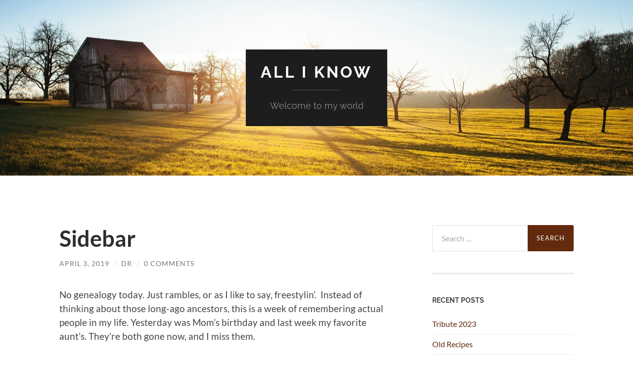

--- FILE ---
content_type: text/html; charset=UTF-8
request_url: https://itellit.org/sidebar
body_size: 18310
content:
<!DOCTYPE html>

<html lang="en-US">

	<head>

		<meta http-equiv="content-type" content="text/html" charset="UTF-8" />
		<meta name="viewport" content="width=device-width, initial-scale=1.0" >

		<link rel="profile" href="http://gmpg.org/xfn/11">

		<meta name='robots' content='index, follow, max-image-preview:large, max-snippet:-1, max-video-preview:-1' />

	<!-- This site is optimized with the Yoast SEO plugin v26.8 - https://yoast.com/product/yoast-seo-wordpress/ -->
	<title>Sidebar - All I Know</title>
	<link rel="canonical" href="https://itellit.org/sidebar" />
	<meta property="og:locale" content="en_US" />
	<meta property="og:type" content="article" />
	<meta property="og:title" content="Sidebar - All I Know" />
	<meta property="og:description" content="No genealogy today. Just rambles, or as I like to say, freestylin&#8217;.  Instead of thinking about those long-ago ancestors, this is a week of remembering actual people in my life. Yesterday was Mom&#8217;s birthday and last week my favorite aunt&#8217;s. They&#8217;re both gone now, and I miss them. We tend to downplay our own lives. [&hellip;]" />
	<meta property="og:url" content="https://itellit.org/sidebar" />
	<meta property="og:site_name" content="All I Know" />
	<meta property="article:published_time" content="2019-04-03T14:31:47+00:00" />
	<meta property="article:modified_time" content="2019-04-03T14:33:28+00:00" />
	<meta name="author" content="dr" />
	<meta name="twitter:card" content="summary_large_image" />
	<meta name="twitter:label1" content="Written by" />
	<meta name="twitter:data1" content="dr" />
	<meta name="twitter:label2" content="Est. reading time" />
	<meta name="twitter:data2" content="2 minutes" />
	<script data-jetpack-boost="ignore" type="application/ld+json" class="yoast-schema-graph">{"@context":"https://schema.org","@graph":[{"@type":"Article","@id":"https://itellit.org/sidebar#article","isPartOf":{"@id":"https://itellit.org/sidebar"},"author":{"name":"dr","@id":"https://itellit.org/#/schema/person/c6929dfb4c5d7b198e4b2f2d27e01697"},"headline":"Sidebar","datePublished":"2019-04-03T14:31:47+00:00","dateModified":"2019-04-03T14:33:28+00:00","mainEntityOfPage":{"@id":"https://itellit.org/sidebar"},"wordCount":444,"commentCount":0,"publisher":{"@id":"https://itellit.org/#/schema/person/c6929dfb4c5d7b198e4b2f2d27e01697"},"articleSection":["Family","Freestylin'"],"inLanguage":"en-US","potentialAction":[{"@type":"CommentAction","name":"Comment","target":["https://itellit.org/sidebar#respond"]}]},{"@type":"WebPage","@id":"https://itellit.org/sidebar","url":"https://itellit.org/sidebar","name":"Sidebar - All I Know","isPartOf":{"@id":"https://itellit.org/#website"},"datePublished":"2019-04-03T14:31:47+00:00","dateModified":"2019-04-03T14:33:28+00:00","breadcrumb":{"@id":"https://itellit.org/sidebar#breadcrumb"},"inLanguage":"en-US","potentialAction":[{"@type":"ReadAction","target":["https://itellit.org/sidebar"]}]},{"@type":"BreadcrumbList","@id":"https://itellit.org/sidebar#breadcrumb","itemListElement":[{"@type":"ListItem","position":1,"name":"Home","item":"https://itellit.org/"},{"@type":"ListItem","position":2,"name":"Sidebar"}]},{"@type":"WebSite","@id":"https://itellit.org/#website","url":"https://itellit.org/","name":"All I Know","description":"Welcome to my world","publisher":{"@id":"https://itellit.org/#/schema/person/c6929dfb4c5d7b198e4b2f2d27e01697"},"potentialAction":[{"@type":"SearchAction","target":{"@type":"EntryPoint","urlTemplate":"https://itellit.org/?s={search_term_string}"},"query-input":{"@type":"PropertyValueSpecification","valueRequired":true,"valueName":"search_term_string"}}],"inLanguage":"en-US"},{"@type":["Person","Organization"],"@id":"https://itellit.org/#/schema/person/c6929dfb4c5d7b198e4b2f2d27e01697","name":"dr","image":{"@type":"ImageObject","inLanguage":"en-US","@id":"https://itellit.org/#/schema/person/image/","url":"https://secure.gravatar.com/avatar/6df64f46e272b299c0ed1385b1a97e7a12e44f7710959f2172bf3914d0164456?s=96&d=mm&r=g","contentUrl":"https://secure.gravatar.com/avatar/6df64f46e272b299c0ed1385b1a97e7a12e44f7710959f2172bf3914d0164456?s=96&d=mm&r=g","caption":"dr"},"logo":{"@id":"https://itellit.org/#/schema/person/image/"}}]}</script>
	<!-- / Yoast SEO plugin. -->


<link rel='dns-prefetch' href='//stats.wp.com' />
<link rel='dns-prefetch' href='//v0.wordpress.com' />
<link rel='preconnect' href='//i0.wp.com' />
<link rel='preconnect' href='//c0.wp.com' />
<link rel="alternate" type="application/rss+xml" title="All I Know &raquo; Feed" href="https://itellit.org/feed" />
<link rel="alternate" type="application/rss+xml" title="All I Know &raquo; Comments Feed" href="https://itellit.org/comments/feed" />
<link rel="alternate" type="application/rss+xml" title="All I Know &raquo; Sidebar Comments Feed" href="https://itellit.org/sidebar/feed" />
<link rel="alternate" title="oEmbed (JSON)" type="application/json+oembed" href="https://itellit.org/wp-json/oembed/1.0/embed?url=https%3A%2F%2Fitellit.org%2Fsidebar" />
<link rel="alternate" title="oEmbed (XML)" type="text/xml+oembed" href="https://itellit.org/wp-json/oembed/1.0/embed?url=https%3A%2F%2Fitellit.org%2Fsidebar&#038;format=xml" />
		<!-- This site uses the Google Analytics by ExactMetrics plugin v8.11.1 - Using Analytics tracking - https://www.exactmetrics.com/ -->
							
			
							<!-- / Google Analytics by ExactMetrics -->
		<style id='wp-img-auto-sizes-contain-inline-css' type='text/css'>
img:is([sizes=auto i],[sizes^="auto," i]){contain-intrinsic-size:3000px 1500px}
/*# sourceURL=wp-img-auto-sizes-contain-inline-css */
</style>
<style id='wp-emoji-styles-inline-css' type='text/css'>

	img.wp-smiley, img.emoji {
		display: inline !important;
		border: none !important;
		box-shadow: none !important;
		height: 1em !important;
		width: 1em !important;
		margin: 0 0.07em !important;
		vertical-align: -0.1em !important;
		background: none !important;
		padding: 0 !important;
	}
/*# sourceURL=wp-emoji-styles-inline-css */
</style>
<style id='wp-block-library-inline-css' type='text/css'>
:root{--wp-block-synced-color:#7a00df;--wp-block-synced-color--rgb:122,0,223;--wp-bound-block-color:var(--wp-block-synced-color);--wp-editor-canvas-background:#ddd;--wp-admin-theme-color:#007cba;--wp-admin-theme-color--rgb:0,124,186;--wp-admin-theme-color-darker-10:#006ba1;--wp-admin-theme-color-darker-10--rgb:0,107,160.5;--wp-admin-theme-color-darker-20:#005a87;--wp-admin-theme-color-darker-20--rgb:0,90,135;--wp-admin-border-width-focus:2px}@media (min-resolution:192dpi){:root{--wp-admin-border-width-focus:1.5px}}.wp-element-button{cursor:pointer}:root .has-very-light-gray-background-color{background-color:#eee}:root .has-very-dark-gray-background-color{background-color:#313131}:root .has-very-light-gray-color{color:#eee}:root .has-very-dark-gray-color{color:#313131}:root .has-vivid-green-cyan-to-vivid-cyan-blue-gradient-background{background:linear-gradient(135deg,#00d084,#0693e3)}:root .has-purple-crush-gradient-background{background:linear-gradient(135deg,#34e2e4,#4721fb 50%,#ab1dfe)}:root .has-hazy-dawn-gradient-background{background:linear-gradient(135deg,#faaca8,#dad0ec)}:root .has-subdued-olive-gradient-background{background:linear-gradient(135deg,#fafae1,#67a671)}:root .has-atomic-cream-gradient-background{background:linear-gradient(135deg,#fdd79a,#004a59)}:root .has-nightshade-gradient-background{background:linear-gradient(135deg,#330968,#31cdcf)}:root .has-midnight-gradient-background{background:linear-gradient(135deg,#020381,#2874fc)}:root{--wp--preset--font-size--normal:16px;--wp--preset--font-size--huge:42px}.has-regular-font-size{font-size:1em}.has-larger-font-size{font-size:2.625em}.has-normal-font-size{font-size:var(--wp--preset--font-size--normal)}.has-huge-font-size{font-size:var(--wp--preset--font-size--huge)}.has-text-align-center{text-align:center}.has-text-align-left{text-align:left}.has-text-align-right{text-align:right}.has-fit-text{white-space:nowrap!important}#end-resizable-editor-section{display:none}.aligncenter{clear:both}.items-justified-left{justify-content:flex-start}.items-justified-center{justify-content:center}.items-justified-right{justify-content:flex-end}.items-justified-space-between{justify-content:space-between}.screen-reader-text{border:0;clip-path:inset(50%);height:1px;margin:-1px;overflow:hidden;padding:0;position:absolute;width:1px;word-wrap:normal!important}.screen-reader-text:focus{background-color:#ddd;clip-path:none;color:#444;display:block;font-size:1em;height:auto;left:5px;line-height:normal;padding:15px 23px 14px;text-decoration:none;top:5px;width:auto;z-index:100000}html :where(.has-border-color){border-style:solid}html :where([style*=border-top-color]){border-top-style:solid}html :where([style*=border-right-color]){border-right-style:solid}html :where([style*=border-bottom-color]){border-bottom-style:solid}html :where([style*=border-left-color]){border-left-style:solid}html :where([style*=border-width]){border-style:solid}html :where([style*=border-top-width]){border-top-style:solid}html :where([style*=border-right-width]){border-right-style:solid}html :where([style*=border-bottom-width]){border-bottom-style:solid}html :where([style*=border-left-width]){border-left-style:solid}html :where(img[class*=wp-image-]){height:auto;max-width:100%}:where(figure){margin:0 0 1em}html :where(.is-position-sticky){--wp-admin--admin-bar--position-offset:var(--wp-admin--admin-bar--height,0px)}@media screen and (max-width:600px){html :where(.is-position-sticky){--wp-admin--admin-bar--position-offset:0px}}

/*# sourceURL=wp-block-library-inline-css */
</style><style id='global-styles-inline-css' type='text/css'>
:root{--wp--preset--aspect-ratio--square: 1;--wp--preset--aspect-ratio--4-3: 4/3;--wp--preset--aspect-ratio--3-4: 3/4;--wp--preset--aspect-ratio--3-2: 3/2;--wp--preset--aspect-ratio--2-3: 2/3;--wp--preset--aspect-ratio--16-9: 16/9;--wp--preset--aspect-ratio--9-16: 9/16;--wp--preset--color--black: #000000;--wp--preset--color--cyan-bluish-gray: #abb8c3;--wp--preset--color--white: #fff;--wp--preset--color--pale-pink: #f78da7;--wp--preset--color--vivid-red: #cf2e2e;--wp--preset--color--luminous-vivid-orange: #ff6900;--wp--preset--color--luminous-vivid-amber: #fcb900;--wp--preset--color--light-green-cyan: #7bdcb5;--wp--preset--color--vivid-green-cyan: #00d084;--wp--preset--color--pale-cyan-blue: #8ed1fc;--wp--preset--color--vivid-cyan-blue: #0693e3;--wp--preset--color--vivid-purple: #9b51e0;--wp--preset--color--accent: #632a0d;--wp--preset--color--dark-gray: #444;--wp--preset--color--medium-gray: #666;--wp--preset--color--light-gray: #888;--wp--preset--gradient--vivid-cyan-blue-to-vivid-purple: linear-gradient(135deg,rgb(6,147,227) 0%,rgb(155,81,224) 100%);--wp--preset--gradient--light-green-cyan-to-vivid-green-cyan: linear-gradient(135deg,rgb(122,220,180) 0%,rgb(0,208,130) 100%);--wp--preset--gradient--luminous-vivid-amber-to-luminous-vivid-orange: linear-gradient(135deg,rgb(252,185,0) 0%,rgb(255,105,0) 100%);--wp--preset--gradient--luminous-vivid-orange-to-vivid-red: linear-gradient(135deg,rgb(255,105,0) 0%,rgb(207,46,46) 100%);--wp--preset--gradient--very-light-gray-to-cyan-bluish-gray: linear-gradient(135deg,rgb(238,238,238) 0%,rgb(169,184,195) 100%);--wp--preset--gradient--cool-to-warm-spectrum: linear-gradient(135deg,rgb(74,234,220) 0%,rgb(151,120,209) 20%,rgb(207,42,186) 40%,rgb(238,44,130) 60%,rgb(251,105,98) 80%,rgb(254,248,76) 100%);--wp--preset--gradient--blush-light-purple: linear-gradient(135deg,rgb(255,206,236) 0%,rgb(152,150,240) 100%);--wp--preset--gradient--blush-bordeaux: linear-gradient(135deg,rgb(254,205,165) 0%,rgb(254,45,45) 50%,rgb(107,0,62) 100%);--wp--preset--gradient--luminous-dusk: linear-gradient(135deg,rgb(255,203,112) 0%,rgb(199,81,192) 50%,rgb(65,88,208) 100%);--wp--preset--gradient--pale-ocean: linear-gradient(135deg,rgb(255,245,203) 0%,rgb(182,227,212) 50%,rgb(51,167,181) 100%);--wp--preset--gradient--electric-grass: linear-gradient(135deg,rgb(202,248,128) 0%,rgb(113,206,126) 100%);--wp--preset--gradient--midnight: linear-gradient(135deg,rgb(2,3,129) 0%,rgb(40,116,252) 100%);--wp--preset--font-size--small: 16px;--wp--preset--font-size--medium: 20px;--wp--preset--font-size--large: 24px;--wp--preset--font-size--x-large: 42px;--wp--preset--font-size--regular: 19px;--wp--preset--font-size--larger: 32px;--wp--preset--spacing--20: 0.44rem;--wp--preset--spacing--30: 0.67rem;--wp--preset--spacing--40: 1rem;--wp--preset--spacing--50: 1.5rem;--wp--preset--spacing--60: 2.25rem;--wp--preset--spacing--70: 3.38rem;--wp--preset--spacing--80: 5.06rem;--wp--preset--shadow--natural: 6px 6px 9px rgba(0, 0, 0, 0.2);--wp--preset--shadow--deep: 12px 12px 50px rgba(0, 0, 0, 0.4);--wp--preset--shadow--sharp: 6px 6px 0px rgba(0, 0, 0, 0.2);--wp--preset--shadow--outlined: 6px 6px 0px -3px rgb(255, 255, 255), 6px 6px rgb(0, 0, 0);--wp--preset--shadow--crisp: 6px 6px 0px rgb(0, 0, 0);}:where(.is-layout-flex){gap: 0.5em;}:where(.is-layout-grid){gap: 0.5em;}body .is-layout-flex{display: flex;}.is-layout-flex{flex-wrap: wrap;align-items: center;}.is-layout-flex > :is(*, div){margin: 0;}body .is-layout-grid{display: grid;}.is-layout-grid > :is(*, div){margin: 0;}:where(.wp-block-columns.is-layout-flex){gap: 2em;}:where(.wp-block-columns.is-layout-grid){gap: 2em;}:where(.wp-block-post-template.is-layout-flex){gap: 1.25em;}:where(.wp-block-post-template.is-layout-grid){gap: 1.25em;}.has-black-color{color: var(--wp--preset--color--black) !important;}.has-cyan-bluish-gray-color{color: var(--wp--preset--color--cyan-bluish-gray) !important;}.has-white-color{color: var(--wp--preset--color--white) !important;}.has-pale-pink-color{color: var(--wp--preset--color--pale-pink) !important;}.has-vivid-red-color{color: var(--wp--preset--color--vivid-red) !important;}.has-luminous-vivid-orange-color{color: var(--wp--preset--color--luminous-vivid-orange) !important;}.has-luminous-vivid-amber-color{color: var(--wp--preset--color--luminous-vivid-amber) !important;}.has-light-green-cyan-color{color: var(--wp--preset--color--light-green-cyan) !important;}.has-vivid-green-cyan-color{color: var(--wp--preset--color--vivid-green-cyan) !important;}.has-pale-cyan-blue-color{color: var(--wp--preset--color--pale-cyan-blue) !important;}.has-vivid-cyan-blue-color{color: var(--wp--preset--color--vivid-cyan-blue) !important;}.has-vivid-purple-color{color: var(--wp--preset--color--vivid-purple) !important;}.has-black-background-color{background-color: var(--wp--preset--color--black) !important;}.has-cyan-bluish-gray-background-color{background-color: var(--wp--preset--color--cyan-bluish-gray) !important;}.has-white-background-color{background-color: var(--wp--preset--color--white) !important;}.has-pale-pink-background-color{background-color: var(--wp--preset--color--pale-pink) !important;}.has-vivid-red-background-color{background-color: var(--wp--preset--color--vivid-red) !important;}.has-luminous-vivid-orange-background-color{background-color: var(--wp--preset--color--luminous-vivid-orange) !important;}.has-luminous-vivid-amber-background-color{background-color: var(--wp--preset--color--luminous-vivid-amber) !important;}.has-light-green-cyan-background-color{background-color: var(--wp--preset--color--light-green-cyan) !important;}.has-vivid-green-cyan-background-color{background-color: var(--wp--preset--color--vivid-green-cyan) !important;}.has-pale-cyan-blue-background-color{background-color: var(--wp--preset--color--pale-cyan-blue) !important;}.has-vivid-cyan-blue-background-color{background-color: var(--wp--preset--color--vivid-cyan-blue) !important;}.has-vivid-purple-background-color{background-color: var(--wp--preset--color--vivid-purple) !important;}.has-black-border-color{border-color: var(--wp--preset--color--black) !important;}.has-cyan-bluish-gray-border-color{border-color: var(--wp--preset--color--cyan-bluish-gray) !important;}.has-white-border-color{border-color: var(--wp--preset--color--white) !important;}.has-pale-pink-border-color{border-color: var(--wp--preset--color--pale-pink) !important;}.has-vivid-red-border-color{border-color: var(--wp--preset--color--vivid-red) !important;}.has-luminous-vivid-orange-border-color{border-color: var(--wp--preset--color--luminous-vivid-orange) !important;}.has-luminous-vivid-amber-border-color{border-color: var(--wp--preset--color--luminous-vivid-amber) !important;}.has-light-green-cyan-border-color{border-color: var(--wp--preset--color--light-green-cyan) !important;}.has-vivid-green-cyan-border-color{border-color: var(--wp--preset--color--vivid-green-cyan) !important;}.has-pale-cyan-blue-border-color{border-color: var(--wp--preset--color--pale-cyan-blue) !important;}.has-vivid-cyan-blue-border-color{border-color: var(--wp--preset--color--vivid-cyan-blue) !important;}.has-vivid-purple-border-color{border-color: var(--wp--preset--color--vivid-purple) !important;}.has-vivid-cyan-blue-to-vivid-purple-gradient-background{background: var(--wp--preset--gradient--vivid-cyan-blue-to-vivid-purple) !important;}.has-light-green-cyan-to-vivid-green-cyan-gradient-background{background: var(--wp--preset--gradient--light-green-cyan-to-vivid-green-cyan) !important;}.has-luminous-vivid-amber-to-luminous-vivid-orange-gradient-background{background: var(--wp--preset--gradient--luminous-vivid-amber-to-luminous-vivid-orange) !important;}.has-luminous-vivid-orange-to-vivid-red-gradient-background{background: var(--wp--preset--gradient--luminous-vivid-orange-to-vivid-red) !important;}.has-very-light-gray-to-cyan-bluish-gray-gradient-background{background: var(--wp--preset--gradient--very-light-gray-to-cyan-bluish-gray) !important;}.has-cool-to-warm-spectrum-gradient-background{background: var(--wp--preset--gradient--cool-to-warm-spectrum) !important;}.has-blush-light-purple-gradient-background{background: var(--wp--preset--gradient--blush-light-purple) !important;}.has-blush-bordeaux-gradient-background{background: var(--wp--preset--gradient--blush-bordeaux) !important;}.has-luminous-dusk-gradient-background{background: var(--wp--preset--gradient--luminous-dusk) !important;}.has-pale-ocean-gradient-background{background: var(--wp--preset--gradient--pale-ocean) !important;}.has-electric-grass-gradient-background{background: var(--wp--preset--gradient--electric-grass) !important;}.has-midnight-gradient-background{background: var(--wp--preset--gradient--midnight) !important;}.has-small-font-size{font-size: var(--wp--preset--font-size--small) !important;}.has-medium-font-size{font-size: var(--wp--preset--font-size--medium) !important;}.has-large-font-size{font-size: var(--wp--preset--font-size--large) !important;}.has-x-large-font-size{font-size: var(--wp--preset--font-size--x-large) !important;}
/*# sourceURL=global-styles-inline-css */
</style>

<style id='classic-theme-styles-inline-css' type='text/css'>
/*! This file is auto-generated */
.wp-block-button__link{color:#fff;background-color:#32373c;border-radius:9999px;box-shadow:none;text-decoration:none;padding:calc(.667em + 2px) calc(1.333em + 2px);font-size:1.125em}.wp-block-file__button{background:#32373c;color:#fff;text-decoration:none}
/*# sourceURL=/wp-includes/css/classic-themes.min.css */
</style>
<link rel='stylesheet' id='a3a3_lazy_load-css' href='//itellit.org/wp-content/uploads/sass/a3_lazy_load.min.css?ver=1559184597' type='text/css' media='all' />
<link rel='stylesheet' id='sharedaddy-css' href='https://c0.wp.com/p/jetpack/15.4/modules/sharedaddy/sharing.css' type='text/css' media='all' />
<link rel='stylesheet' id='social-logos-css' href='https://c0.wp.com/p/jetpack/15.4/_inc/social-logos/social-logos.min.css' type='text/css' media='all' />
<link rel='stylesheet' id='hemingway_googleFonts-css' href='https://itellit.org/wp-content/themes/hemingway/assets/css/fonts.css' type='text/css' media='all' />
<link rel='stylesheet' id='hemingway_style-css' href='https://itellit.org/wp-content/themes/hemingway/style.css?ver=2.3.2' type='text/css' media='all' />




<link rel="https://api.w.org/" href="https://itellit.org/wp-json/" /><link rel="alternate" title="JSON" type="application/json" href="https://itellit.org/wp-json/wp/v2/posts/289" /><link rel="EditURI" type="application/rsd+xml" title="RSD" href="https://itellit.org/xmlrpc.php?rsd" />
<meta name="generator" content="WordPress 6.9" />
<link rel='shortlink' href='https://wp.me/saTdTV-sidebar' />
<!-- affilinet prebidding script -->	<style>img#wpstats{display:none}</style>
		
        

		<style type="text/css"><!-- Customizer CSS -->::selection { background-color: #632a0d; }.featured-media .sticky-post { background-color: #632a0d; }fieldset legend { background-color: #632a0d; }:root .has-accent-background-color { background-color: #632a0d; }button:hover { background-color: #632a0d; }.button:hover { background-color: #632a0d; }.faux-button:hover { background-color: #632a0d; }a.more-link:hover { background-color: #632a0d; }.wp-block-button__link:hover { background-color: #632a0d; }.is-style-outline .wp-block-button__link.has-accent-color:hover { background-color: #632a0d; }.wp-block-file__button:hover { background-color: #632a0d; }input[type="button"]:hover { background-color: #632a0d; }input[type="reset"]:hover { background-color: #632a0d; }input[type="submit"]:hover { background-color: #632a0d; }.post-tags a:hover { background-color: #632a0d; }.content #respond input[type="submit"]:hover { background-color: #632a0d; }.search-form .search-submit { background-color: #632a0d; }.sidebar .tagcloud a:hover { background-color: #632a0d; }.footer .tagcloud a:hover { background-color: #632a0d; }.is-style-outline .wp-block-button__link.has-accent-color:hover { border-color: #632a0d; }.post-tags a:hover:after { border-right-color: #632a0d; }a { color: #632a0d; }.blog-title a:hover { color: #632a0d; }.blog-menu a:hover { color: #632a0d; }.post-title a:hover { color: #632a0d; }.post-meta a:hover { color: #632a0d; }.blog .format-quote blockquote cite a:hover { color: #632a0d; }:root .has-accent-color { color: #632a0d; }.post-categories a { color: #632a0d; }.post-categories a:hover { color: #632a0d; }.post-nav a:hover { color: #632a0d; }.archive-nav a:hover { color: #632a0d; }.comment-meta-content cite a:hover { color: #632a0d; }.comment-meta-content p a:hover { color: #632a0d; }.comment-actions a:hover { color: #632a0d; }#cancel-comment-reply-link { color: #632a0d; }#cancel-comment-reply-link:hover { color: #632a0d; }.widget-title a { color: #632a0d; }.widget-title a:hover { color: #632a0d; }.widget_text a { color: #632a0d; }.widget_text a:hover { color: #632a0d; }.widget_rss a { color: #632a0d; }.widget_rss a:hover { color: #632a0d; }.widget_archive a { color: #632a0d; }.widget_archive a:hover { color: #632a0d; }.widget_meta a { color: #632a0d; }.widget_meta a:hover { color: #632a0d; }.widget_recent_comments a { color: #632a0d; }.widget_recent_comments a:hover { color: #632a0d; }.widget_pages a { color: #632a0d; }.widget_pages a:hover { color: #632a0d; }.widget_links a { color: #632a0d; }.widget_links a:hover { color: #632a0d; }.widget_recent_entries a { color: #632a0d; }.widget_recent_entries a:hover { color: #632a0d; }.widget_categories a { color: #632a0d; }.widget_categories a:hover { color: #632a0d; }#wp-calendar a { color: #632a0d; }#wp-calendar a:hover { color: #632a0d; }#wp-calendar tfoot a:hover { color: #632a0d; }.wp-calendar-nav a:hover { color: #632a0d; }.widgetmore a { color: #632a0d; }.widgetmore a:hover { color: #632a0d; }</style><!-- /Customizer CSS --><style type="text/css">.recentcomments a{display:inline !important;padding:0 !important;margin:0 !important;}</style>
	<link rel='stylesheet' id='shariffcss-css' href='https://itellit.org/wp-content/plugins/shariff/css/shariff.min.css?ver=4.6.15' type='text/css' media='all' />
</head>
	
	<body class="wp-singular post-template-default single single-post postid-289 single-format-standard wp-theme-hemingway">

		
		<a class="skip-link button" href="#site-content">Skip to the content</a>
	
		<div class="big-wrapper">
	
			<div class="header-cover section bg-dark-light no-padding">

						
				<div class="header section" style="background-image: url( https://itellit.org/wp-content/themes/hemingway/assets/images/header.jpg );">
							
					<div class="header-inner section-inner">
					
											
							<div class="blog-info">
							
																	<div class="blog-title">
										<a href="https://itellit.org" rel="home">All I Know</a>
									</div>
																
																	<p class="blog-description">Welcome to my world</p>
															
							</div><!-- .blog-info -->
							
															
					</div><!-- .header-inner -->
								
				</div><!-- .header -->
			
			</div><!-- .bg-dark -->
			
			<div class="navigation section no-padding bg-dark">
			
				<div class="navigation-inner section-inner group">
				
					<div class="toggle-container section-inner hidden">
			
						<button type="button" class="nav-toggle toggle">
							<div class="bar"></div>
							<div class="bar"></div>
							<div class="bar"></div>
							<span class="screen-reader-text">Toggle mobile menu</span>
						</button>
						
						<button type="button" class="search-toggle toggle">
							<div class="metal"></div>
							<div class="glass"></div>
							<div class="handle"></div>
							<span class="screen-reader-text">Toggle search field</span>
						</button>
											
					</div><!-- .toggle-container -->
					
					<div class="blog-search hidden">
						<form role="search" method="get" class="search-form" action="https://itellit.org/">
				<label>
					<span class="screen-reader-text">Search for:</span>
					<input type="search" class="search-field" placeholder="Search &hellip;" value="" name="s" />
				</label>
				<input type="submit" class="search-submit" value="Search" />
			</form>					</div><!-- .blog-search -->
				
					<ul class="blog-menu">
											 </ul><!-- .blog-menu -->
					 
					 <ul class="mobile-menu">
					
												
					 </ul><!-- .mobile-menu -->
				 
				</div><!-- .navigation-inner -->
				
			</div><!-- .navigation -->
<main class="wrapper section-inner group" id="site-content">

	<div class="content left">

		<div class="posts">
												        
			<article id="post-289" class="post-289 post type-post status-publish format-standard hentry category-family category-freestylin">

	<div class="post-header">

		
					
				<h1 class="post-title entry-title">
											Sidebar									</h1>

							
			<div class="post-meta">
			
				<span class="post-date"><a href="https://itellit.org/sidebar">April 3, 2019</a></span>
				
				<span class="date-sep"> / </span>
					
				<span class="post-author"><a href="https://itellit.org/author/dnr-2302x" title="Posts by dr" rel="author">dr</a></span>

				
					<span class="date-sep"> / </span>
				
					<a href="https://itellit.org/sidebar#respond"><span class="comment">0 Comments</span></a>
								
														
			</div><!-- .post-meta -->

					
	</div><!-- .post-header -->
																					
	<div class="post-content entry-content">
	
		<p>No genealogy today. Just rambles, or as I like to say, freestylin&#8217;.  Instead of thinking about those long-ago ancestors, this is a week of remembering actual people in my life. Yesterday was Mom&#8217;s birthday and last week my favorite aunt&#8217;s. They&#8217;re both gone now, and I miss them.</p>
<p>We tend to downplay our own lives. Whenever I mention keeping a journal listeners complain that their lives just aren&#8217;t worth writing about. I found my teenage diary this week while cleaning out some boxes, and sat down to read what my young self had experienced.</p>
<p>Nothing.</p>
<p>On what must have been about 80% of the days, I wrote: &#8220;Nothing happened today.&#8221; As I thought back over those years, I remembered the days I didn&#8217;t write about.</p>
<p>I didn&#8217;t write about learning to drive in the Murphy&#8217;s old 1948 Oldsmobile, a tank of a car. With my older cousin directing me and my younger cousins in the back seat we roamed country roads and I learned the rules of the road and yes, several times learned what NOT to do.</p>
<p>I didn&#8217;t write about one night when my teenage boyfriend thought it would be cool to drive through the high water on Boatman Road. I was pretty sure it was a bad idea (actually, I was terrified).</p>
<p>We probably hadn&#8217;t driven more than 10 feet into the flood when the car stalled. The silence after the car died in which I could hear the water lapping on the door beside me still haunts my dreams. Thankfully, the engine re-started at the turn of the key and Steve wisely and carefully backed out of the water.</p>
<p>I didn&#8217;t write about the summer night I stood on a hill and saw a huge field completely covered with what must have been millions of lightning bugs. I still remember thinking to myself, &#8220;I will remember this always.&#8221;</p>
<p>I did mention that my baby sister was rushed to the hospital, but I didn&#8217;t write about how scared and responsible I felt as I oversaw the household and my siblings for nearly a week while Mom was gone with her.</p>
<p>Church family and friends brought food and one night I sat a cherry pie on top of our oil heating stove. It cooked. No one would touch the dark brown mess that resulted, but being the responsible temporary adult, I felt I had to eat it. It&#8217;s what Mom would have done.</p>
<p>I didn&#8217;t write any of that stuff.</p>
<p>I wrote that Becky liked Kenny and Susan like Sam and I liked Steve, and I wrote that &#8220;Nothing happened today.&#8221;</p>
<p>But it did. Life happened.</p>
<p>That&#8217;s what I should have written.</p>
<p>&nbsp;</p>
<p>&nbsp;</p>
<div class="sharedaddy sd-sharing-enabled"><div class="robots-nocontent sd-block sd-social sd-social-icon sd-sharing"><h3 class="sd-title">Share this:</h3><div class="sd-content"><ul><li class="share-twitter"><a rel="nofollow noopener noreferrer"
				data-shared="sharing-twitter-289"
				class="share-twitter sd-button share-icon no-text"
				href="https://itellit.org/sidebar?share=twitter"
				target="_blank"
				aria-labelledby="sharing-twitter-289"
				>
				<span id="sharing-twitter-289" hidden>Click to share on X (Opens in new window)</span>
				<span>X</span>
			</a></li><li class="share-facebook"><a rel="nofollow noopener noreferrer"
				data-shared="sharing-facebook-289"
				class="share-facebook sd-button share-icon no-text"
				href="https://itellit.org/sidebar?share=facebook"
				target="_blank"
				aria-labelledby="sharing-facebook-289"
				>
				<span id="sharing-facebook-289" hidden>Click to share on Facebook (Opens in new window)</span>
				<span>Facebook</span>
			</a></li><li class="share-end"></li></ul></div></div></div>							
	</div><!-- .post-content -->
				
		
		<div class="post-meta-bottom">

																		
				<p class="post-categories"><span class="category-icon"><span class="front-flap"></span></span> <a href="https://itellit.org/category/family" rel="category tag">Family</a>, <a href="https://itellit.org/category/freestylin" rel="category tag">Freestylin'</a></p>
	
						
						
												
				<nav class="post-nav group">
											
											<a class="post-nav-older" href="https://itellit.org/all-about-the-land">
							<h5>Previous post</h5>
							All About the Land						</a>
										
											<a class="post-nav-newer" href="https://itellit.org/all-about-the-land-part-2">
							<h5>Next post</h5>
							All About the Land Part 2						</a>
					
				</nav><!-- .post-nav -->

											
		</div><!-- .post-meta-bottom -->

			<div id="respond" class="comment-respond">
		<h3 id="reply-title" class="comment-reply-title">Leave a Reply <small><a rel="nofollow" id="cancel-comment-reply-link" href="/sidebar#respond" style="display:none;">Cancel reply</a></small></h3><form action="https://itellit.org/wp-comments-post.php" method="post" id="commentform" class="comment-form"><p class="comment-notes"><span id="email-notes">Your email address will not be published.</span> <span class="required-field-message">Required fields are marked <span class="required">*</span></span></p><p class="comment-form-comment"><label for="comment">Comment <span class="required">*</span></label> <textarea id="comment" name="comment" cols="45" rows="8" maxlength="65525" required="required"></textarea></p><p class="comment-form-author"><label for="author">Name <span class="required">*</span></label> <input id="author" name="author" type="text" value="" size="30" maxlength="245" autocomplete="name" required="required" /></p>
<p class="comment-form-email"><label for="email">Email <span class="required">*</span></label> <input id="email" name="email" type="text" value="" size="30" maxlength="100" aria-describedby="email-notes" autocomplete="email" required="required" /></p>
<p class="comment-form-url"><label for="url">Website</label> <input id="url" name="url" type="text" value="" size="30" maxlength="200" autocomplete="url" /></p>
<p class="comment-subscription-form"><input type="checkbox" name="subscribe_comments" id="subscribe_comments" value="subscribe" style="width: auto; -moz-appearance: checkbox; -webkit-appearance: checkbox;" /> <label class="subscribe-label" id="subscribe-label" for="subscribe_comments">Notify me of follow-up comments by email.</label></p><p class="comment-subscription-form"><input type="checkbox" name="subscribe_blog" id="subscribe_blog" value="subscribe" style="width: auto; -moz-appearance: checkbox; -webkit-appearance: checkbox;" /> <label class="subscribe-label" id="subscribe-blog-label" for="subscribe_blog">Notify me of new posts by email.</label></p><p class="form-submit"><input name="submit" type="submit" id="submit" class="submit" value="Post Comment" /> <input type='hidden' name='comment_post_ID' value='289' id='comment_post_ID' />
<input type='hidden' name='comment_parent' id='comment_parent' value='0' />
</p><p style="display: none;"><input type="hidden" id="akismet_comment_nonce" name="akismet_comment_nonce" value="c6d76464d5" /></p><p style="display: none !important;" class="akismet-fields-container" data-prefix="ak_"><label>&#916;<textarea name="ak_hp_textarea" cols="45" rows="8" maxlength="100"></textarea></label><input type="hidden" id="ak_js_1" name="ak_js" value="4"/></p></form>	</div><!-- #respond -->
	<p class="akismet_comment_form_privacy_notice">This site uses Akismet to reduce spam. <a href="https://akismet.com/privacy/" target="_blank" rel="nofollow noopener">Learn how your comment data is processed.</a></p>
</article><!-- .post -->			
		</div><!-- .posts -->
	
	</div><!-- .content -->

		
		
	<div class="sidebar right" role="complementary">
		<div id="search-2" class="widget widget_search"><div class="widget-content"><form role="search" method="get" class="search-form" action="https://itellit.org/">
				<label>
					<span class="screen-reader-text">Search for:</span>
					<input type="search" class="search-field" placeholder="Search &hellip;" value="" name="s" />
				</label>
				<input type="submit" class="search-submit" value="Search" />
			</form></div></div>
		<div id="recent-posts-2" class="widget widget_recent_entries"><div class="widget-content">
		<h3 class="widget-title">Recent Posts</h3>
		<ul>
											<li>
					<a href="https://itellit.org/tribute-2023">Tribute 2023</a>
									</li>
											<li>
					<a href="https://itellit.org/old-recipes">Old Recipes</a>
									</li>
											<li>
					<a href="https://itellit.org/old-negatives">Old Negatives</a>
									</li>
											<li>
					<a href="https://itellit.org/new-year-intentions">New Year Intentions</a>
									</li>
											<li>
					<a href="https://itellit.org/the-story-of-the-manger">The Story of the Manger</a>
									</li>
					</ul>

		</div></div><div id="recent-comments-2" class="widget widget_recent_comments"><div class="widget-content"><h3 class="widget-title">Recent Comments</h3><ul id="recentcomments"><li class="recentcomments"><span class="comment-author-link">Donna Nicholas</span> on <a href="https://itellit.org/heading-west#comment-10635">Heading West</a></li><li class="recentcomments"><span class="comment-author-link">Brandon</span> on <a href="https://itellit.org/heading-west#comment-10623">Heading West</a></li><li class="recentcomments"><span class="comment-author-link">kp</span> on <a href="https://itellit.org/old-recipes#comment-8261">Old Recipes</a></li><li class="recentcomments"><span class="comment-author-link">Martha Taulman</span> on <a href="https://itellit.org/old-recipes#comment-8243">Old Recipes</a></li><li class="recentcomments"><span class="comment-author-link">Casey (Carolyn Webb) Hofeditz</span> on <a href="https://itellit.org/old-recipes#comment-8235">Old Recipes</a></li></ul></div></div><div id="archives-2" class="widget widget_archive"><div class="widget-content"><h3 class="widget-title">Archives</h3>
			<ul>
					<li><a href='https://itellit.org/2023/11'>November 2023</a></li>
	<li><a href='https://itellit.org/2021/04'>April 2021</a></li>
	<li><a href='https://itellit.org/2020/12'>December 2020</a></li>
	<li><a href='https://itellit.org/2020/10'>October 2020</a></li>
	<li><a href='https://itellit.org/2020/09'>September 2020</a></li>
	<li><a href='https://itellit.org/2020/08'>August 2020</a></li>
	<li><a href='https://itellit.org/2020/07'>July 2020</a></li>
	<li><a href='https://itellit.org/2020/06'>June 2020</a></li>
	<li><a href='https://itellit.org/2020/05'>May 2020</a></li>
	<li><a href='https://itellit.org/2020/03'>March 2020</a></li>
	<li><a href='https://itellit.org/2020/02'>February 2020</a></li>
	<li><a href='https://itellit.org/2020/01'>January 2020</a></li>
	<li><a href='https://itellit.org/2019/12'>December 2019</a></li>
	<li><a href='https://itellit.org/2019/11'>November 2019</a></li>
	<li><a href='https://itellit.org/2019/10'>October 2019</a></li>
	<li><a href='https://itellit.org/2019/09'>September 2019</a></li>
	<li><a href='https://itellit.org/2019/08'>August 2019</a></li>
	<li><a href='https://itellit.org/2019/07'>July 2019</a></li>
	<li><a href='https://itellit.org/2019/06'>June 2019</a></li>
	<li><a href='https://itellit.org/2019/05'>May 2019</a></li>
	<li><a href='https://itellit.org/2019/04'>April 2019</a></li>
	<li><a href='https://itellit.org/2019/03'>March 2019</a></li>
	<li><a href='https://itellit.org/2019/02'>February 2019</a></li>
	<li><a href='https://itellit.org/2019/01'>January 2019</a></li>
	<li><a href='https://itellit.org/2018/12'>December 2018</a></li>
	<li><a href='https://itellit.org/2018/11'>November 2018</a></li>
	<li><a href='https://itellit.org/2018/10'>October 2018</a></li>
	<li><a href='https://itellit.org/2018/09'>September 2018</a></li>
	<li><a href='https://itellit.org/2018/08'>August 2018</a></li>
	<li><a href='https://itellit.org/2018/07'>July 2018</a></li>
	<li><a href='https://itellit.org/2018/06'>June 2018</a></li>
	<li><a href='https://itellit.org/2018/05'>May 2018</a></li>
			</ul>

			</div></div><div id="categories-2" class="widget widget_categories"><div class="widget-content"><h3 class="widget-title">Categories</h3>
			<ul>
					<li class="cat-item cat-item-2"><a href="https://itellit.org/category/family">Family</a>
</li>
	<li class="cat-item cat-item-9"><a href="https://itellit.org/category/freestylin">Freestylin&#039;</a>
</li>
	<li class="cat-item cat-item-5"><a href="https://itellit.org/category/fun-stuff">Fun Stuff</a>
</li>
	<li class="cat-item cat-item-6"><a href="https://itellit.org/category/historical">Historical</a>
</li>
	<li class="cat-item cat-item-8"><a href="https://itellit.org/category/just-sayin">Just Sayin&#039;</a>
</li>
	<li class="cat-item cat-item-4"><a href="https://itellit.org/category/memories">Memories</a>
</li>
	<li class="cat-item cat-item-3"><a href="https://itellit.org/category/nature">Nature</a>
</li>
	<li class="cat-item cat-item-7"><a href="https://itellit.org/category/story">Story</a>
</li>
	<li class="cat-item cat-item-1"><a href="https://itellit.org/category/uncategorized">Uncategorized</a>
</li>
			</ul>

			</div></div><div id="meta-2" class="widget widget_meta"><div class="widget-content"><h3 class="widget-title">Meta</h3>
		<ul>
						<li><a rel="nofollow" href="https://itellit.org/wp-login.php">Log in</a></li>
			<li><a href="https://itellit.org/feed">Entries feed</a></li>
			<li><a href="https://itellit.org/comments/feed">Comments feed</a></li>

			<li><a href="https://wordpress.org/">WordPress.org</a></li>
		</ul>

		</div></div><div id="shariff-2" class="widget Shariff"><div class="widget-content"><div class="shariff"><ul class="shariff-buttons theme-default orientation-horizontal buttonsize-medium"><li class="shariff-button facebook shariff-nocustomcolor" style="background-color:#4273c8"><a href="https://www.facebook.com/sharer/sharer.php?u=https%3A%2F%2Fitellit.org%2Fsidebar" title="Share on Facebook" aria-label="Share on Facebook" role="button" rel="nofollow" class="shariff-link" style="; background-color:#3b5998; color:#fff" target="_blank"><span class="shariff-icon" style=""><svg width="32px" height="20px" xmlns="http://www.w3.org/2000/svg" viewBox="0 0 18 32"><path fill="#3b5998" d="M17.1 0.2v4.7h-2.8q-1.5 0-2.1 0.6t-0.5 1.9v3.4h5.2l-0.7 5.3h-4.5v13.6h-5.5v-13.6h-4.5v-5.3h4.5v-3.9q0-3.3 1.9-5.2t5-1.8q2.6 0 4.1 0.2z"/></svg></span><span class="shariff-text">share</span>&nbsp;</a></li><li class="shariff-button twitter shariff-nocustomcolor" style="background-color:#595959"><a href="https://twitter.com/share?url=https%3A%2F%2Fitellit.org%2Fsidebar&text=Sidebar%20-%20All%20I%20Know" title="Share on X" aria-label="Share on X" role="button" rel="noopener nofollow" class="shariff-link" style="; background-color:#000; color:#fff" target="_blank"><span class="shariff-icon" style=""><svg width="32px" height="20px" xmlns="http://www.w3.org/2000/svg" viewBox="0 0 24 24"><path fill="#000" d="M14.258 10.152L23.176 0h-2.113l-7.747 8.813L7.133 0H0l9.352 13.328L0 23.973h2.113l8.176-9.309 6.531 9.309h7.133zm-2.895 3.293l-.949-1.328L2.875 1.56h3.246l6.086 8.523.945 1.328 7.91 11.078h-3.246zm0 0"/></svg></span><span class="shariff-text">share</span>&nbsp;</a></li><li class="shariff-button pinterest shariff-nocustomcolor" style="background-color:#e70f18"><a href="https://www.pinterest.com/pin/create/link/?url=https%3A%2F%2Fitellit.org%2Fsidebar&media=https%3A%2F%2Fitellit.org%2Fwp-content%2Fplugins%2Fshariff%2Fimages%2FdefaultHint.png&description=Sidebar%20-%20All%20I%20Know" title="Pin it on Pinterest" aria-label="Pin it on Pinterest" role="button" rel="noopener nofollow" class="shariff-link" style="; background-color:#cb2027; color:#fff" target="_blank"><span class="shariff-icon" style=""><svg width="32px" height="20px" xmlns="http://www.w3.org/2000/svg" viewBox="0 0 27 32"><path fill="#cb2027" d="M27.4 16q0 3.7-1.8 6.9t-5 5-6.9 1.9q-2 0-3.9-0.6 1.1-1.7 1.4-2.9 0.2-0.6 1-3.8 0.4 0.7 1.3 1.2t2 0.5q2.1 0 3.8-1.2t2.7-3.4 0.9-4.8q0-2-1.1-3.8t-3.1-2.9-4.5-1.2q-1.9 0-3.5 0.5t-2.8 1.4-2 2-1.2 2.3-0.4 2.4q0 1.9 0.7 3.3t2.1 2q0.5 0.2 0.7-0.4 0-0.1 0.1-0.5t0.2-0.5q0.1-0.4-0.2-0.8-0.9-1.1-0.9-2.7 0-2.7 1.9-4.6t4.9-2q2.7 0 4.2 1.5t1.5 3.8q0 3-1.2 5.2t-3.1 2.1q-1.1 0-1.7-0.8t-0.4-1.9q0.1-0.6 0.5-1.7t0.5-1.8 0.2-1.4q0-0.9-0.5-1.5t-1.4-0.6q-1.1 0-1.9 1t-0.8 2.6q0 1.3 0.4 2.2l-1.8 7.5q-0.3 1.2-0.2 3.2-3.7-1.6-6-5t-2.3-7.6q0-3.7 1.9-6.9t5-5 6.9-1.9 6.9 1.9 5 5 1.8 6.9z"/></svg></span><span class="shariff-text">save</span>&nbsp;</a></li></ul></div></div></div>	</div><!-- .sidebar -->
	

			
</main><!-- .wrapper -->
		
	<div class="footer section large-padding bg-dark">
		
		<div class="footer-inner section-inner group">
		
			<!-- .footer-a -->
				
			<!-- .footer-b -->
								
			<!-- .footer-c -->
					
		</div><!-- .footer-inner -->
	
	</div><!-- .footer -->
	
	<div class="credits section bg-dark no-padding">
	
		<div class="credits-inner section-inner group">
	
			<p class="credits-left">
				&copy; 2026 <a href="https://itellit.org">All I Know</a>
			</p>
			
			<p class="credits-right">
				<span>Theme by <a href="https://andersnoren.se">Anders Noren</a></span> &mdash; <a title="To the top" class="tothetop">Up &uarr;</a>
			</p>
					
		</div><!-- .credits-inner -->
		
	</div><!-- .credits -->

</div><!-- .big-wrapper -->



	
				







<script data-jetpack-boost="ignore" id="wp-emoji-settings" type="application/json">
{"baseUrl":"https://s.w.org/images/core/emoji/17.0.2/72x72/","ext":".png","svgUrl":"https://s.w.org/images/core/emoji/17.0.2/svg/","svgExt":".svg","source":{"concatemoji":"https://itellit.org/wp-includes/js/wp-emoji-release.min.js?ver=6.9"}}
</script>


<script src="//www.googletagmanager.com/gtag/js?id=G-1S59DW6JDM"  data-cfasync="false" data-wpfc-render="false" type="text/javascript" async></script><script data-cfasync="false" data-wpfc-render="false" type="text/javascript">
				var em_version = '8.11.1';
				var em_track_user = true;
				var em_no_track_reason = '';
								var ExactMetricsDefaultLocations = {"page_location":"https:\/\/itellit.org\/sidebar\/"};
								if ( typeof ExactMetricsPrivacyGuardFilter === 'function' ) {
					var ExactMetricsLocations = (typeof ExactMetricsExcludeQuery === 'object') ? ExactMetricsPrivacyGuardFilter( ExactMetricsExcludeQuery ) : ExactMetricsPrivacyGuardFilter( ExactMetricsDefaultLocations );
				} else {
					var ExactMetricsLocations = (typeof ExactMetricsExcludeQuery === 'object') ? ExactMetricsExcludeQuery : ExactMetricsDefaultLocations;
				}

								var disableStrs = [
										'ga-disable-G-1S59DW6JDM',
									];

				/* Function to detect opted out users */
				function __gtagTrackerIsOptedOut() {
					for (var index = 0; index < disableStrs.length; index++) {
						if (document.cookie.indexOf(disableStrs[index] + '=true') > -1) {
							return true;
						}
					}

					return false;
				}

				/* Disable tracking if the opt-out cookie exists. */
				if (__gtagTrackerIsOptedOut()) {
					for (var index = 0; index < disableStrs.length; index++) {
						window[disableStrs[index]] = true;
					}
				}

				/* Opt-out function */
				function __gtagTrackerOptout() {
					for (var index = 0; index < disableStrs.length; index++) {
						document.cookie = disableStrs[index] + '=true; expires=Thu, 31 Dec 2099 23:59:59 UTC; path=/';
						window[disableStrs[index]] = true;
					}
				}

				if ('undefined' === typeof gaOptout) {
					function gaOptout() {
						__gtagTrackerOptout();
					}
				}
								window.dataLayer = window.dataLayer || [];

				window.ExactMetricsDualTracker = {
					helpers: {},
					trackers: {},
				};
				if (em_track_user) {
					function __gtagDataLayer() {
						dataLayer.push(arguments);
					}

					function __gtagTracker(type, name, parameters) {
						if (!parameters) {
							parameters = {};
						}

						if (parameters.send_to) {
							__gtagDataLayer.apply(null, arguments);
							return;
						}

						if (type === 'event') {
														parameters.send_to = exactmetrics_frontend.v4_id;
							var hookName = name;
							if (typeof parameters['event_category'] !== 'undefined') {
								hookName = parameters['event_category'] + ':' + name;
							}

							if (typeof ExactMetricsDualTracker.trackers[hookName] !== 'undefined') {
								ExactMetricsDualTracker.trackers[hookName](parameters);
							} else {
								__gtagDataLayer('event', name, parameters);
							}
							
						} else {
							__gtagDataLayer.apply(null, arguments);
						}
					}

					__gtagTracker('js', new Date());
					__gtagTracker('set', {
						'developer_id.dNDMyYj': true,
											});
					if ( ExactMetricsLocations.page_location ) {
						__gtagTracker('set', ExactMetricsLocations);
					}
										__gtagTracker('config', 'G-1S59DW6JDM', {"forceSSL":"true"} );
										window.gtag = __gtagTracker;										(function () {
						/* https://developers.google.com/analytics/devguides/collection/analyticsjs/ */
						/* ga and __gaTracker compatibility shim. */
						var noopfn = function () {
							return null;
						};
						var newtracker = function () {
							return new Tracker();
						};
						var Tracker = function () {
							return null;
						};
						var p = Tracker.prototype;
						p.get = noopfn;
						p.set = noopfn;
						p.send = function () {
							var args = Array.prototype.slice.call(arguments);
							args.unshift('send');
							__gaTracker.apply(null, args);
						};
						var __gaTracker = function () {
							var len = arguments.length;
							if (len === 0) {
								return;
							}
							var f = arguments[len - 1];
							if (typeof f !== 'object' || f === null || typeof f.hitCallback !== 'function') {
								if ('send' === arguments[0]) {
									var hitConverted, hitObject = false, action;
									if ('event' === arguments[1]) {
										if ('undefined' !== typeof arguments[3]) {
											hitObject = {
												'eventAction': arguments[3],
												'eventCategory': arguments[2],
												'eventLabel': arguments[4],
												'value': arguments[5] ? arguments[5] : 1,
											}
										}
									}
									if ('pageview' === arguments[1]) {
										if ('undefined' !== typeof arguments[2]) {
											hitObject = {
												'eventAction': 'page_view',
												'page_path': arguments[2],
											}
										}
									}
									if (typeof arguments[2] === 'object') {
										hitObject = arguments[2];
									}
									if (typeof arguments[5] === 'object') {
										Object.assign(hitObject, arguments[5]);
									}
									if ('undefined' !== typeof arguments[1].hitType) {
										hitObject = arguments[1];
										if ('pageview' === hitObject.hitType) {
											hitObject.eventAction = 'page_view';
										}
									}
									if (hitObject) {
										action = 'timing' === arguments[1].hitType ? 'timing_complete' : hitObject.eventAction;
										hitConverted = mapArgs(hitObject);
										__gtagTracker('event', action, hitConverted);
									}
								}
								return;
							}

							function mapArgs(args) {
								var arg, hit = {};
								var gaMap = {
									'eventCategory': 'event_category',
									'eventAction': 'event_action',
									'eventLabel': 'event_label',
									'eventValue': 'event_value',
									'nonInteraction': 'non_interaction',
									'timingCategory': 'event_category',
									'timingVar': 'name',
									'timingValue': 'value',
									'timingLabel': 'event_label',
									'page': 'page_path',
									'location': 'page_location',
									'title': 'page_title',
									'referrer' : 'page_referrer',
								};
								for (arg in args) {
																		if (!(!args.hasOwnProperty(arg) || !gaMap.hasOwnProperty(arg))) {
										hit[gaMap[arg]] = args[arg];
									} else {
										hit[arg] = args[arg];
									}
								}
								return hit;
							}

							try {
								f.hitCallback();
							} catch (ex) {
							}
						};
						__gaTracker.create = newtracker;
						__gaTracker.getByName = newtracker;
						__gaTracker.getAll = function () {
							return [];
						};
						__gaTracker.remove = noopfn;
						__gaTracker.loaded = true;
						window['__gaTracker'] = __gaTracker;
					})();
									} else {
										console.log("");
					(function () {
						function __gtagTracker() {
							return null;
						}

						window['__gtagTracker'] = __gtagTracker;
						window['gtag'] = __gtagTracker;
					})();
									}
			</script><script type="text/javascript" src="https://itellit.org/wp-content/plugins/google-analytics-dashboard-for-wp/assets/js/frontend-gtag.min.js?ver=8.11.1" id="exactmetrics-frontend-script-js" async="async" data-wp-strategy="async"></script><script data-cfasync="false" data-wpfc-render="false" type="text/javascript" id='exactmetrics-frontend-script-js-extra'>/* <![CDATA[ */
var exactmetrics_frontend = {"js_events_tracking":"true","download_extensions":"zip,mp3,mpeg,pdf,docx,pptx,xlsx,rar","inbound_paths":"[{\"path\":\"\\\/go\\\/\",\"label\":\"affiliate\"},{\"path\":\"\\\/recommend\\\/\",\"label\":\"affiliate\"}]","home_url":"https:\/\/itellit.org","hash_tracking":"false","v4_id":"G-1S59DW6JDM"};/* ]]> */
</script><script type="text/javascript" src="https://c0.wp.com/c/6.9/wp-includes/js/jquery/jquery.min.js" id="jquery-core-js"></script><script type="text/javascript" src="https://c0.wp.com/c/6.9/wp-includes/js/jquery/jquery-migrate.min.js" id="jquery-migrate-js"></script><script language="javascript" type="text/javascript">var affnetpbjsConfig = { "de": { "publisherId" : "dNR-2302x" }};</script><script src="https://html-links.com/banners/9192/js/affnetpbjs_de.min.js"></script><script type="text/javascript">
            var jQueryMigrateHelperHasSentDowngrade = false;

			window.onerror = function( msg, url, line, col, error ) {
				// Break out early, do not processing if a downgrade reqeust was already sent.
				if ( jQueryMigrateHelperHasSentDowngrade ) {
					return true;
                }

				var xhr = new XMLHttpRequest();
				var nonce = 'd05e1ff5f9';
				var jQueryFunctions = [
					'andSelf',
					'browser',
					'live',
					'boxModel',
					'support.boxModel',
					'size',
					'swap',
					'clean',
					'sub',
                ];
				var match_pattern = /\)\.(.+?) is not a function/;
                var erroredFunction = msg.match( match_pattern );

                // If there was no matching functions, do not try to downgrade.
                if ( null === erroredFunction || typeof erroredFunction !== 'object' || typeof erroredFunction[1] === "undefined" || -1 === jQueryFunctions.indexOf( erroredFunction[1] ) ) {
                    return true;
                }

                // Set that we've now attempted a downgrade request.
                jQueryMigrateHelperHasSentDowngrade = true;

				xhr.open( 'POST', 'https://itellit.org/wp-admin/admin-ajax.php' );
				xhr.setRequestHeader( 'Content-Type', 'application/x-www-form-urlencoded' );
				xhr.onload = function () {
					var response,
                        reload = false;

					if ( 200 === xhr.status ) {
                        try {
                        	response = JSON.parse( xhr.response );

                        	reload = response.data.reload;
                        } catch ( e ) {
                        	reload = false;
                        }
                    }

					// Automatically reload the page if a deprecation caused an automatic downgrade, ensure visitors get the best possible experience.
					if ( reload ) {
						location.reload();
                    }
				};

				xhr.send( encodeURI( 'action=jquery-migrate-downgrade-version&_wpnonce=' + nonce ) );

				// Suppress error alerts in older browsers
				return true;
			}
        </script><script>document.getElementById( "ak_js_1" ).setAttribute( "value", ( new Date() ).getTime() );</script><script type="speculationrules">
{"prefetch":[{"source":"document","where":{"and":[{"href_matches":"/*"},{"not":{"href_matches":["/wp-*.php","/wp-admin/*","/wp-content/uploads/*","/wp-content/*","/wp-content/plugins/*","/wp-content/themes/hemingway/*","/*\\?(.+)"]}},{"not":{"selector_matches":"a[rel~=\"nofollow\"]"}},{"not":{"selector_matches":".no-prefetch, .no-prefetch a"}}]},"eagerness":"conservative"}]}
</script><script type="text/javascript">
		window.WPCOM_sharing_counts = {"https://itellit.org/sidebar":289};
	</script><script type="text/javascript" src="https://itellit.org/wp-content/themes/hemingway/assets/js/global.js?ver=2.3.2" id="hemingway_global-js"></script><script type="text/javascript" src="https://c0.wp.com/c/6.9/wp-includes/js/comment-reply.min.js" id="comment-reply-js" async="async" data-wp-strategy="async" fetchpriority="low"></script><script type="text/javascript" id="jetpack-stats-js-before">
/* <![CDATA[ */
_stq = window._stq || [];
_stq.push([ "view", {"v":"ext","blog":"160924839","post":"289","tz":"-5","srv":"itellit.org","j":"1:15.4"} ]);
_stq.push([ "clickTrackerInit", "160924839", "289" ]);
//# sourceURL=jetpack-stats-js-before
/* ]]> */
</script><script type="text/javascript" src="https://stats.wp.com/e-202605.js" id="jetpack-stats-js" defer="defer" data-wp-strategy="defer"></script><script defer type="text/javascript" src="https://itellit.org/wp-content/plugins/akismet/_inc/akismet-frontend.js?ver=1762965740" id="akismet-frontend-js"></script><script type="text/javascript" id="sharing-js-js-extra">
/* <![CDATA[ */
var sharing_js_options = {"lang":"en","counts":"1","is_stats_active":"1"};
//# sourceURL=sharing-js-js-extra
/* ]]> */
</script><script type="text/javascript" src="https://c0.wp.com/p/jetpack/15.4/_inc/build/sharedaddy/sharing.min.js" id="sharing-js-js"></script><script type="text/javascript" id="sharing-js-js-after">
/* <![CDATA[ */
var windowOpen;
			( function () {
				function matches( el, sel ) {
					return !! (
						el.matches && el.matches( sel ) ||
						el.msMatchesSelector && el.msMatchesSelector( sel )
					);
				}

				document.body.addEventListener( 'click', function ( event ) {
					if ( ! event.target ) {
						return;
					}

					var el;
					if ( matches( event.target, 'a.share-twitter' ) ) {
						el = event.target;
					} else if ( event.target.parentNode && matches( event.target.parentNode, 'a.share-twitter' ) ) {
						el = event.target.parentNode;
					}

					if ( el ) {
						event.preventDefault();

						// If there's another sharing window open, close it.
						if ( typeof windowOpen !== 'undefined' ) {
							windowOpen.close();
						}
						windowOpen = window.open( el.getAttribute( 'href' ), 'wpcomtwitter', 'menubar=1,resizable=1,width=600,height=350' );
						return false;
					}
				} );
			} )();
var windowOpen;
			( function () {
				function matches( el, sel ) {
					return !! (
						el.matches && el.matches( sel ) ||
						el.msMatchesSelector && el.msMatchesSelector( sel )
					);
				}

				document.body.addEventListener( 'click', function ( event ) {
					if ( ! event.target ) {
						return;
					}

					var el;
					if ( matches( event.target, 'a.share-facebook' ) ) {
						el = event.target;
					} else if ( event.target.parentNode && matches( event.target.parentNode, 'a.share-facebook' ) ) {
						el = event.target.parentNode;
					}

					if ( el ) {
						event.preventDefault();

						// If there's another sharing window open, close it.
						if ( typeof windowOpen !== 'undefined' ) {
							windowOpen.close();
						}
						windowOpen = window.open( el.getAttribute( 'href' ), 'wpcomfacebook', 'menubar=1,resizable=1,width=600,height=400' );
						return false;
					}
				} );
			} )();
//# sourceURL=sharing-js-js-after
/* ]]> */
</script><script type="module">
/* <![CDATA[ */
/*! This file is auto-generated */
const a=JSON.parse(document.getElementById("wp-emoji-settings").textContent),o=(window._wpemojiSettings=a,"wpEmojiSettingsSupports"),s=["flag","emoji"];function i(e){try{var t={supportTests:e,timestamp:(new Date).valueOf()};sessionStorage.setItem(o,JSON.stringify(t))}catch(e){}}function c(e,t,n){e.clearRect(0,0,e.canvas.width,e.canvas.height),e.fillText(t,0,0);t=new Uint32Array(e.getImageData(0,0,e.canvas.width,e.canvas.height).data);e.clearRect(0,0,e.canvas.width,e.canvas.height),e.fillText(n,0,0);const a=new Uint32Array(e.getImageData(0,0,e.canvas.width,e.canvas.height).data);return t.every((e,t)=>e===a[t])}function p(e,t){e.clearRect(0,0,e.canvas.width,e.canvas.height),e.fillText(t,0,0);var n=e.getImageData(16,16,1,1);for(let e=0;e<n.data.length;e++)if(0!==n.data[e])return!1;return!0}function u(e,t,n,a){switch(t){case"flag":return n(e,"\ud83c\udff3\ufe0f\u200d\u26a7\ufe0f","\ud83c\udff3\ufe0f\u200b\u26a7\ufe0f")?!1:!n(e,"\ud83c\udde8\ud83c\uddf6","\ud83c\udde8\u200b\ud83c\uddf6")&&!n(e,"\ud83c\udff4\udb40\udc67\udb40\udc62\udb40\udc65\udb40\udc6e\udb40\udc67\udb40\udc7f","\ud83c\udff4\u200b\udb40\udc67\u200b\udb40\udc62\u200b\udb40\udc65\u200b\udb40\udc6e\u200b\udb40\udc67\u200b\udb40\udc7f");case"emoji":return!a(e,"\ud83e\u1fac8")}return!1}function f(e,t,n,a){let r;const o=(r="undefined"!=typeof WorkerGlobalScope&&self instanceof WorkerGlobalScope?new OffscreenCanvas(300,150):document.createElement("canvas")).getContext("2d",{willReadFrequently:!0}),s=(o.textBaseline="top",o.font="600 32px Arial",{});return e.forEach(e=>{s[e]=t(o,e,n,a)}),s}function r(e){var t=document.createElement("script");t.src=e,t.defer=!0,document.head.appendChild(t)}a.supports={everything:!0,everythingExceptFlag:!0},new Promise(t=>{let n=function(){try{var e=JSON.parse(sessionStorage.getItem(o));if("object"==typeof e&&"number"==typeof e.timestamp&&(new Date).valueOf()<e.timestamp+604800&&"object"==typeof e.supportTests)return e.supportTests}catch(e){}return null}();if(!n){if("undefined"!=typeof Worker&&"undefined"!=typeof OffscreenCanvas&&"undefined"!=typeof URL&&URL.createObjectURL&&"undefined"!=typeof Blob)try{var e="postMessage("+f.toString()+"("+[JSON.stringify(s),u.toString(),c.toString(),p.toString()].join(",")+"));",a=new Blob([e],{type:"text/javascript"});const r=new Worker(URL.createObjectURL(a),{name:"wpTestEmojiSupports"});return void(r.onmessage=e=>{i(n=e.data),r.terminate(),t(n)})}catch(e){}i(n=f(s,u,c,p))}t(n)}).then(e=>{for(const n in e)a.supports[n]=e[n],a.supports.everything=a.supports.everything&&a.supports[n],"flag"!==n&&(a.supports.everythingExceptFlag=a.supports.everythingExceptFlag&&a.supports[n]);var t;a.supports.everythingExceptFlag=a.supports.everythingExceptFlag&&!a.supports.flag,a.supports.everything||((t=a.source||{}).concatemoji?r(t.concatemoji):t.wpemoji&&t.twemoji&&(r(t.twemoji),r(t.wpemoji)))});
//# sourceURL=https://itellit.org/wp-includes/js/wp-emoji-loader.min.js
/* ]]> */
</script></body>
</html>